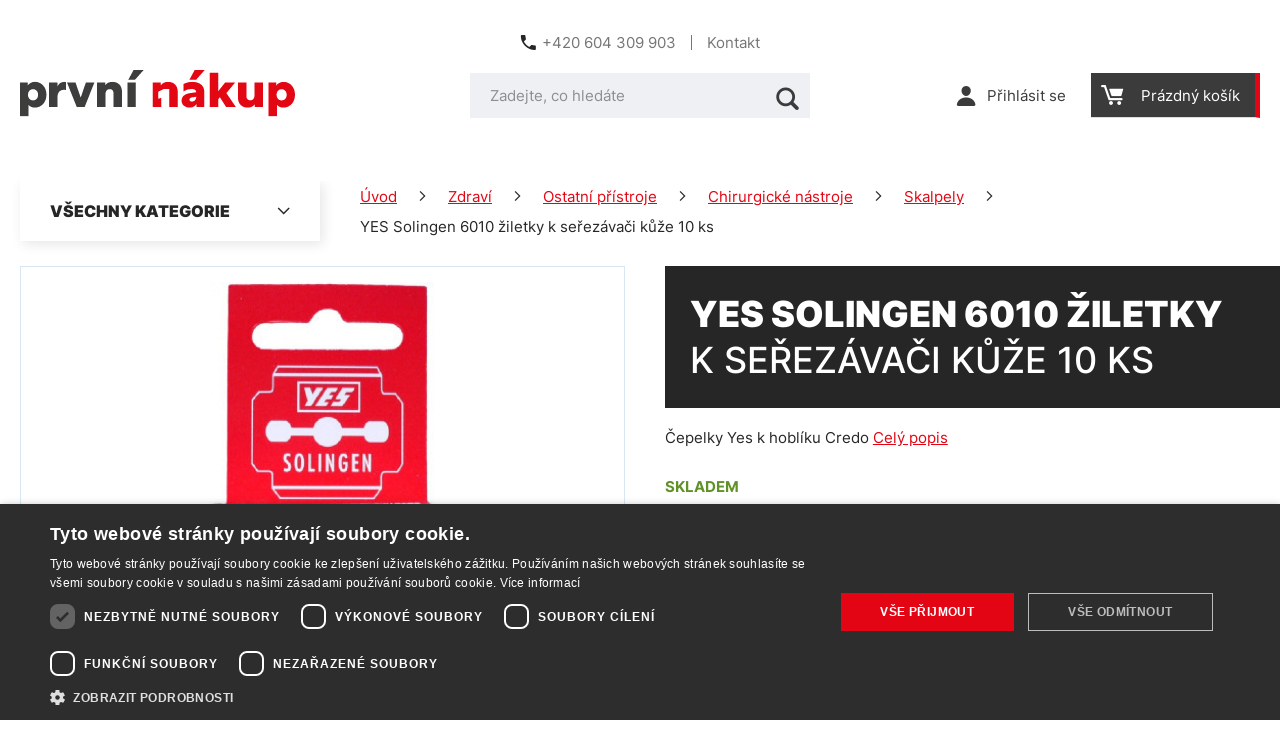

--- FILE ---
content_type: application/javascript; charset=utf-8
request_url: https://api.foxentry.cz/load/Mh0fFap5iY?host=www.prvninakup.cz
body_size: 35034
content:

            var FoxentryClientData = {"country":{"code":"US","name":"United States"},"city":"Columbus","postal":"43215","gps":{"latitude":39.9625,"longitude":-83.0061},"ip":"18.217.142.151"};
            Foxentry.loadConfig({"options":{"active":true,"validationNextInputAutojump":true,"validationResultVisual":"extended","customValidationHandlers":"false","browserAutocomplete":"true","restrictions":{"countryLimit":[],"creditsPerDay":-1,"creditsPerIp":-1,"restrictionsIp":[{"ip":"*","status":"1"}],"countryLimited":false},"whisperVersion":2,"whisperAdBox":true,"onLoadValidation":true,"allowIframeRun":false},"address":{"options":{"active":true,"limits":{"results":13,"resultsPersonalized":5},"addressCityExtended":"minimal","addressPartsRelation":true,"useGeolocation":true,"zipFormat":"default","addressValidity":"full","validityRequired":true},"data":[]},"name":{"options":{"active":true,"validityRequired":true},"data":[]},"email":{"options":{"active":true,"validationType":"extended","validityRequired":true},"data":[]},"phone":{"options":{"active":true,"validationType":"basic","outputFormatted":"false","validityType":"true","allowedPrefixes":["+420"],"defaultPrefix":"+420","defaultPrefixFillInput":"false","validityRequired":true},"data":[]},"company":{"options":{"active":true,"limits":{"results":13,"resultsPersonalized":5},"validityFull":"true","limit":5,"limitUsed":3,"validityRequired":true,"companyNameFormat":"standardized"},"data":[]},"callbacks":[]});
            var FoxentryBuilder = new FoxentryBuilderLib();
            var FoxentryBillingType = "plan";
            var FoxentryRequestsUsageData = {"requestsInLimitLeft":{"addressSearch":43941,"addressValidations":3804,"companySearch":29801,"companyValidations":2970,"emailValidations":2239,"phoneValidations":2331,"nameValidations":7454,"dataFills":4500},"requestsOverLimit":{"addressSearch":0,"addressValidations":0,"companySearch":0,"companyValidations":0,"emailValidations":0,"phoneValidations":0,"nameValidations":0,"dataFills":0},"overlimitAllowed":true};
            var clientIp = "18.217.142.151";
            var FoxentryWebsiteCms = "custom";
            var cached = true;
            var FoxentryClientToken = "6gLX2dedrRjNv5/8GVEdnWZPLFuBdZAIemvfVrMfxkxLeyeUWXQUFQQpFaSDu8XTJ1qkNRc5GI5/RuDZ1Ew2QGl+cw8VR/5lmM4IbqmVOQ93QbR30m9nkTCVd8cXSujV+75WZUu+YeJWFd3+YsvTX2WioZhEnEGAp4xveuTVJCBBisvj+9ZFUAovqgGDTVVLdexAS2SMxF3u4/lJFot9Olu9AeU6E2/HqwJ9KJuHcAjaw+c6JJfBR6dX/p+98XZ0N4sBB0t1NHdnZnwwUNZJ8YkvJAPuOOEmR/x7s0QlAVadI8dgonJPcZq8NMG8tZti";
            var FoxentryMessages = {"whisper.banner.footer":"We use Foxentry.com"};
            var FoxentryProjectProviderCountry = "cz";

            var FoxentryLearningModeAllowed = true;

            var FoxentryBillingPlanFree = false;
            var FoxentryLearningMode = false;

                                        FoxentryBuilder.validatorAdd("address", "Objednávkový formulář - Fakturační adresa");
                            FoxentryBuilder.validatorMappingsAdd(
                            "address",
                            "Objednávkový formulář - Fakturační adresa",
                            [
                                                            {
                                element  : "#order_personal_info_form_street",
                                dataType : "streetWithNumber",
                                dataTypeOut : "streetWithNumber"

                                },
                                                                {
                                element  : "#order_personal_info_form_city",
                                dataType : "city",
                                dataTypeOut : "city"

                                },
                                                                {
                                element  : "#order_personal_info_form_postcode",
                                dataType : "zip",
                                dataTypeOut : "zip"

                                },
                                                            ],
                            [
                                                        ]
                            );
                                                            FoxentryBuilder.validatorSetOptions("address", "Objednávkový formulář - Fakturační adresa", {"validityRequired":"true","validationVisualShowtype":"all","countrySelectMode":"prefer","autofixByPartialNumber":"true"});
                                                            FoxentryBuilder.validatorAdd("address", "Objednávkový formulář - Dodací adresa");
                            FoxentryBuilder.validatorMappingsAdd(
                            "address",
                            "Objednávkový formulář - Dodací adresa",
                            [
                                                            {
                                element  : "#order_personal_info_form_deliveryStreet",
                                dataType : "streetWithNumber",
                                dataTypeOut : "streetWithNumber"

                                },
                                                                {
                                element  : "#order_personal_info_form_deliveryCity",
                                dataType : "city",
                                dataTypeOut : "city"

                                },
                                                                {
                                element  : "#order_personal_info_form_deliveryPostcode",
                                dataType : "zip",
                                dataTypeOut : "zip"

                                },
                                                            ],
                            [
                                                        ]
                            );
                                                            FoxentryBuilder.validatorSetOptions("address", "Objednávkový formulář - Dodací adresa", {"validityRequired":"true","validationVisualShowtype":"all","countrySelectMode":"prefer","autofixByPartialNumber":"true"});
                                                            FoxentryBuilder.validatorAdd("address", "Osobní údaje - Adresa");
                            FoxentryBuilder.validatorMappingsAdd(
                            "address",
                            "Osobní údaje - Adresa",
                            [
                                                            {
                                element  : "#customer_user_update_form_billingAddressData_street",
                                dataType : "streetWithNumber",
                                dataTypeOut : "streetWithNumber"

                                },
                                                                {
                                element  : "#customer_user_update_form_billingAddressData_city",
                                dataType : "city",
                                dataTypeOut : "city"

                                },
                                                                {
                                element  : "#customer_user_update_form_billingAddressData_postcode",
                                dataType : "zip",
                                dataTypeOut : "zip"

                                },
                                                            ],
                            [
                                                        ]
                            );
                                                            FoxentryBuilder.validatorSetOptions("address", "Osobní údaje - Adresa", {"validityRequired":"true","validationVisualShowtype":"all","countrySelectMode":"prefer","autofixByPartialNumber":"true"});
                                                            FoxentryBuilder.validatorAdd("address", "Osobní údaje - Dodací adresa");
                            FoxentryBuilder.validatorMappingsAdd(
                            "address",
                            "Osobní údaje - Dodací adresa",
                            [
                                                            {
                                element  : "#customer_user_update_form_deliveryAddressData_street",
                                dataType : "streetWithNumber",
                                dataTypeOut : "streetWithNumber"

                                },
                                                                {
                                element  : "#customer_user_update_form_deliveryAddressData_city",
                                dataType : "city",
                                dataTypeOut : "city"

                                },
                                                                {
                                element  : "#customer_user_update_form_deliveryAddressData_postcode",
                                dataType : "zip",
                                dataTypeOut : "zip"

                                },
                                                            ],
                            [
                                                        ]
                            );
                                                            FoxentryBuilder.validatorSetOptions("address", "Osobní údaje - Dodací adresa", {"validityRequired":"true","validationVisualShowtype":"all","countrySelectMode":"prefer","autofixByPartialNumber":"true"});
                                                            FoxentryBuilder.validatorAdd("name", "Objednávkový formulář - fakturační údaje");
                            FoxentryBuilder.validatorMappingsAdd(
                            "name",
                            "Objednávkový formulář - fakturační údaje",
                            [
                                                            {
                                element  : "#order_personal_info_form_firstName",
                                dataType : "name",
                                dataTypeOut : "name"

                                },
                                                                {
                                element  : "#order_personal_info_form_lastName",
                                dataType : "surname",
                                dataTypeOut : "surname"

                                },
                                                            ],
                            [
                                                        ]
                            );
                                                            FoxentryBuilder.validatorSetOptions("name", "Objednávkový formulář - fakturační údaje", {"validityRequired":"false","validationVisualShowtype":"all","countrySelectMode":"prefer"});
                                                            FoxentryBuilder.validatorAdd("name", "Registrační formulář");
                            FoxentryBuilder.validatorMappingsAdd(
                            "name",
                            "Registrační formulář",
                            [
                                                            {
                                element  : "#registration_form_firstName",
                                dataType : "name",
                                dataTypeOut : "name"

                                },
                                                                {
                                element  : "#registration_form_lastName",
                                dataType : "surname",
                                dataTypeOut : "surname"

                                },
                                                            ],
                            [
                                                        ]
                            );
                                                            FoxentryBuilder.validatorSetOptions("name", "Registrační formulář", {"validityRequired":"false","validationVisualShowtype":"all","countrySelectMode":"prefer"});
                                                            FoxentryBuilder.validatorAdd("name", "Osobní údaje");
                            FoxentryBuilder.validatorMappingsAdd(
                            "name",
                            "Osobní údaje",
                            [
                                                            {
                                element  : "#customer_user_update_form_customerUserData_firstName",
                                dataType : "name",
                                dataTypeOut : "name"

                                },
                                                                {
                                element  : "#customer_user_update_form_customerUserData_lastName",
                                dataType : "surname",
                                dataTypeOut : "surname"

                                },
                                                            ],
                            [
                                                        ]
                            );
                                                            FoxentryBuilder.validatorSetOptions("name", "Osobní údaje", {"validityRequired":"false","validationVisualShowtype":"all","countrySelectMode":"prefer"});
                                                            FoxentryBuilder.validatorAdd("name", "Objednávkový formulář - dodací údaje");
                            FoxentryBuilder.validatorMappingsAdd(
                            "name",
                            "Objednávkový formulář - dodací údaje",
                            [
                                                            {
                                element  : "#order_personal_info_form_deliveryFirstName",
                                dataType : "name",
                                dataTypeOut : "name"

                                },
                                                                {
                                element  : "#order_personal_info_form_deliveryLastName",
                                dataType : "surname",
                                dataTypeOut : "surname"

                                },
                                                            ],
                            [
                                                        ]
                            );
                                                            FoxentryBuilder.validatorSetOptions("name", "Objednávkový formulář - dodací údaje", {"validityRequired":"false","validationVisualShowtype":"all","countrySelectMode":"prefer"});
                                                            FoxentryBuilder.validatorAdd("name", "Osobní údaje - Dodací údaje");
                            FoxentryBuilder.validatorMappingsAdd(
                            "name",
                            "Osobní údaje - Dodací údaje",
                            [
                                                            {
                                element  : "#customer_user_update_form_deliveryAddressData_firstName",
                                dataType : "name",
                                dataTypeOut : "name"

                                },
                                                                {
                                element  : "#customer_user_update_form_deliveryAddressData_lastName",
                                dataType : "surname",
                                dataTypeOut : "surname"

                                },
                                                            ],
                            [
                                                        ]
                            );
                                                            FoxentryBuilder.validatorSetOptions("name", "Osobní údaje - Dodací údaje", {"validityRequired":"false","validationVisualShowtype":"all","countrySelectMode":"prefer"});
                                                            FoxentryBuilder.validatorAdd("email", "Objednávkový formulář");
                            FoxentryBuilder.validatorMappingsAdd(
                            "email",
                            "Objednávkový formulář",
                            [
                                                            {
                                element  : "#order_personal_info_form_email",
                                dataType : "email",
                                dataTypeOut : "email"

                                },
                                                            ],
                            [
                                                        ]
                            );
                                                            FoxentryBuilder.validatorSetOptions("email", "Objednávkový formulář", {"validityRequired":"true","validationVisualShowtype":"all"});
                                                            FoxentryBuilder.validatorAdd("email", "Registrační formulář");
                            FoxentryBuilder.validatorMappingsAdd(
                            "email",
                            "Registrační formulář",
                            [
                                                            {
                                element  : "#registration_form_email",
                                dataType : "email",
                                dataTypeOut : "email"

                                },
                                                            ],
                            [
                                                        ]
                            );
                                                            FoxentryBuilder.validatorSetOptions("email", "Registrační formulář", {"validityRequired":"false","validationVisualShowtype":"all"});
                                                            FoxentryBuilder.validatorAdd("email", "Osobní údaje");
                            FoxentryBuilder.validatorMappingsAdd(
                            "email",
                            "Osobní údaje",
                            [
                                                            {
                                element  : "#customer_user_update_form_customerUserData_email",
                                dataType : "email",
                                dataTypeOut : "email"

                                },
                                                            ],
                            [
                                                        ]
                            );
                                                            FoxentryBuilder.validatorSetOptions("email", "Osobní údaje", {"validityRequired":"false","validationVisualShowtype":"all"});
                                                            FoxentryBuilder.validatorAdd("email", "Přihlašovací formulář");
                            FoxentryBuilder.validatorMappingsAdd(
                            "email",
                            "Přihlašovací formulář",
                            [
                                                            {
                                element  : "#front_login_form_email",
                                dataType : "email",
                                dataTypeOut : "email"

                                },
                                                            ],
                            [
                                                        ]
                            );
                                                            FoxentryBuilder.validatorSetOptions("email", "Přihlašovací formulář", {"validityRequired":"false","validationVisualShowtype":"all"});
                                                            FoxentryBuilder.validatorAdd("phone", "Objednávkový formulář - Dodací údaje");
                            FoxentryBuilder.validatorMappingsAdd(
                            "phone",
                            "Objednávkový formulář - Dodací údaje",
                            [
                                                            {
                                element  : "#order_personal_info_form_telephone",
                                dataType : "phoneNumber",
                                dataTypeOut : "phoneNumber"

                                },
                                                            ],
                            [
                                                        ]
                            );
                                                            FoxentryBuilder.validatorSetOptions("phone", "Objednávkový formulář - Dodací údaje", {"validityRequired":"true","validationVisualShowtype":"all","defaultPrefix":"+420","defaultPrefixFillInput":"false","numberOutputFormat":"national"});
                                                            FoxentryBuilder.validatorAdd("phone", "Osobní údaje - Telefon");
                            FoxentryBuilder.validatorMappingsAdd(
                            "phone",
                            "Osobní údaje - Telefon",
                            [
                                                            {
                                element  : "#customer_user_update_form_customerUserData_telephone",
                                dataType : "phoneNumber",
                                dataTypeOut : "phoneNumber"

                                },
                                                            ],
                            [
                                                        ]
                            );
                                                            FoxentryBuilder.validatorSetOptions("phone", "Osobní údaje - Telefon", {"validityRequired":"true","validationVisualShowtype":"all","defaultPrefix":"+420","defaultPrefixFillInput":"false","numberOutputFormat":"national"});
                                                            FoxentryBuilder.validatorAdd("phone", "Objednávkový formulář - Fakturační údaje");
                            FoxentryBuilder.validatorMappingsAdd(
                            "phone",
                            "Objednávkový formulář - Fakturační údaje",
                            [
                                                            {
                                element  : "#order_personal_info_form_deliveryTelephone",
                                dataType : "phoneNumber",
                                dataTypeOut : "phoneNumber"

                                },
                                                            ],
                            [
                                                        ]
                            );
                                                            FoxentryBuilder.validatorSetOptions("phone", "Objednávkový formulář - Fakturační údaje", {"validityRequired":"true","validationVisualShowtype":"all","defaultPrefix":"+420","defaultPrefixFillInput":"false","numberOutputFormat":"national"});
                                                            FoxentryBuilder.validatorAdd("phone", "Osobní údaje - Dodací údaje");
                            FoxentryBuilder.validatorMappingsAdd(
                            "phone",
                            "Osobní údaje - Dodací údaje",
                            [
                                                            {
                                element  : "#customer_user_update_form_deliveryAddressData_telephone",
                                dataType : "phoneNumber",
                                dataTypeOut : "phoneNumber"

                                },
                                                            ],
                            [
                                                        ]
                            );
                                                            FoxentryBuilder.validatorSetOptions("phone", "Osobní údaje - Dodací údaje", {"validityRequired":"true","validationVisualShowtype":"all","defaultPrefix":"+420","defaultPrefixFillInput":"false","numberOutputFormat":"national"});
                                                            FoxentryBuilder.validatorAdd("company", "Objednávkový formulář - Fakturační údaje");
                            FoxentryBuilder.validatorMappingsAdd(
                            "company",
                            "Objednávkový formulář - Fakturační údaje",
                            [
                                                            {
                                element  : "#order_personal_info_form_companyName",
                                dataType : "name",
                                dataTypeOut : "name"

                                },
                                                                {
                                element  : "#order_personal_info_form_companyNumber",
                                dataType : "registrationNumber",
                                dataTypeOut : "registrationNumber"

                                },
                                                                {
                                element  : "#order_personal_info_form_companyTaxNumber",
                                dataType : "taxNumber",
                                dataTypeOut : "taxNumber"

                                },
                                                                {
                                element  : "#order_personal_info_form_street",
                                dataType : "address.streetWithNumber",
                                dataTypeOut : "address.streetWithNumber"

                                },
                                                                {
                                element  : "#order_personal_info_form_city",
                                dataType : "address.city",
                                dataTypeOut : "address.city"

                                },
                                                                {
                                element  : "#order_personal_info_form_postcode",
                                dataType : "address.zip",
                                dataTypeOut : "address.zip"

                                },
                                                            ],
                            [
                                                        ]
                            );
                                                            FoxentryBuilder.validatorSetOptions("company", "Objednávkový formulář - Fakturační údaje", {"validityRequired":"true","validationVisualShowtype":"all","countrySelectMode":"prefer"});
                                                            FoxentryBuilder.validatorAdd("company", "Objednávkový formulář - Dodací údaje");
                            FoxentryBuilder.validatorMappingsAdd(
                            "company",
                            "Objednávkový formulář - Dodací údaje",
                            [
                                                            {
                                element  : "#order_personal_info_form_deliveryCompanyName",
                                dataType : "name",
                                dataTypeOut : "name"

                                },
                                                                {
                                element  : "#order_personal_info_form_deliveryStreet",
                                dataType : "address.streetWithNumber",
                                dataTypeOut : "address.streetWithNumber"

                                },
                                                                {
                                element  : "#order_personal_info_form_deliveryCity",
                                dataType : "address.city",
                                dataTypeOut : "address.city"

                                },
                                                                {
                                element  : "#order_personal_info_form_deliveryPostcode",
                                dataType : "address.zip",
                                dataTypeOut : "address.zip"

                                },
                                                            ],
                            [
                                                        ]
                            );
                                                            FoxentryBuilder.validatorSetOptions("company", "Objednávkový formulář - Dodací údaje", {"validityRequired":"true","validationVisualShowtype":"all","countrySelectMode":"prefer"});
                                                            FoxentryBuilder.validatorAdd("company", "Osobní údaje - Firemní údaje");
                            FoxentryBuilder.validatorMappingsAdd(
                            "company",
                            "Osobní údaje - Firemní údaje",
                            [
                                                            {
                                element  : "#customer_user_update_form_billingAddressData_companyName",
                                dataType : "name",
                                dataTypeOut : "name"

                                },
                                                                {
                                element  : "#customer_user_update_form_billingAddressData_companyNumber",
                                dataType : "registrationNumber",
                                dataTypeOut : "registrationNumber"

                                },
                                                                {
                                element  : "#customer_user_update_form_billingAddressData_companyTaxNumber",
                                dataType : "taxNumber",
                                dataTypeOut : "taxNumber"

                                },
                                                                {
                                element  : "#customer_user_update_form_billingAddressData_street",
                                dataType : "address.streetWithNumber",
                                dataTypeOut : "address.streetWithNumber"

                                },
                                                                {
                                element  : "#customer_user_update_form_billingAddressData_city",
                                dataType : "address.city",
                                dataTypeOut : "address.city"

                                },
                                                                {
                                element  : "#customer_user_update_form_billingAddressData_postcode",
                                dataType : "address.zip",
                                dataTypeOut : "address.zip"

                                },
                                                            ],
                            [
                                                        ]
                            );
                                                            FoxentryBuilder.validatorSetOptions("company", "Osobní údaje - Firemní údaje", {"validityRequired":"true","validationVisualShowtype":"all","countrySelectMode":"prefer"});
                                                            FoxentryBuilder.validatorAdd("company", "Osobní údaje - Dodací adresa");
                            FoxentryBuilder.validatorMappingsAdd(
                            "company",
                            "Osobní údaje - Dodací adresa",
                            [
                                                            {
                                element  : "#customer_user_update_form_deliveryAddressData_companyName",
                                dataType : "name",
                                dataTypeOut : "name"

                                },
                                                                {
                                element  : "#customer_user_update_form_deliveryAddressData_street",
                                dataType : "address.streetWithNumber",
                                dataTypeOut : "address.streetWithNumber"

                                },
                                                                {
                                element  : "#customer_user_update_form_deliveryAddressData_city",
                                dataType : "address.city",
                                dataTypeOut : "address.city"

                                },
                                                                {
                                element  : "#customer_user_update_form_deliveryAddressData_postcode",
                                dataType : "address.zip",
                                dataTypeOut : "address.zip"

                                },
                                                            ],
                            [
                                                        ]
                            );
                                                            FoxentryBuilder.validatorSetOptions("company", "Osobní údaje - Dodací adresa", {"validityRequired":"true","validationVisualShowtype":"all","countrySelectMode":"prefer"});
                                                Foxentry.ready();
                

--- FILE ---
content_type: image/svg+xml
request_url: https://www.prvninakup.cz/public/frontend/images/cs-logo.svg
body_size: 3548
content:
<svg width="512" height="88" viewBox="0 0 512 88" fill="none" xmlns="http://www.w3.org/2000/svg">
    <g clip-path="url(#clip0_2_54)">
        <path d="M69.6174 31.2521C72.1405 25.579 76.3726 22.3397 82.6778 22.3397C83.7599 22.3397 85.0206 22.5148 85.5599 22.6986V37.7377C85.1099 37.6501 83.5778 37.2912 82.1368 37.2912C73.6708 37.2912 69.7067 42.7805 69.7067 52.0606V69.7156H54.0355V23.4165H69.6174V31.2521Z" fill="#3D3D3C"/>
        <path d="M105.641 69.7163L87.4483 23.4172H103.3L113.026 51.972L122.665 23.4172H138.606L120.323 69.7163H105.641Z" fill="#3D3D3C"/>
        <path d="M171.747 22.3397C182.917 22.3397 189.942 29.4521 189.942 41.5198V69.7156H174.269V44.3126C174.269 38.7287 171.388 36.0305 167.064 36.0305C161.66 36.0305 159.228 40.4429 159.228 45.3054V69.7156H143.555V23.4165H158.507V28.8218C161.121 24.8611 165.624 22.3397 171.747 22.3397Z" fill="#3D3D3C"/>
        <path d="M211.463 -7.25738e-06H230.288L214.166 18.2871H201.645L211.463 -7.25738e-06ZM200.024 23.4174H215.695V69.7165H200.024V23.4174Z" fill="#3D3D3C"/>
        <path d="M328.092 51.3416V50.4399L320.798 51.4292C317.374 51.8809 315.392 53.5041 315.392 55.8416C315.392 58.0951 317.194 59.5362 319.985 59.5362C324.131 59.5362 328.092 56.2041 328.092 51.3416ZM325.21 -0.000182675H343.945L327.912 18.3745H315.392L325.21 -0.000182675ZM321.067 22.3404C332.867 22.3404 343.135 28.1011 343.135 41.3436V69.7163H328.542V64.311C326.201 67.9128 321.698 70.7931 315.933 70.7931C307.107 70.7931 300.802 65.3914 300.802 57.8237C300.802 49.9899 306.566 44.9436 316.835 43.5061L328.003 41.8829V41.1615C328.003 37.6508 324.669 35.7598 319.717 35.7598C313.501 35.7598 307.737 38.0973 304.314 40.5312V26.4814C308.548 23.96 314.851 22.3404 321.067 22.3404" fill="#E30613"/>
        <path d="M353.217 69.7163V5.40155H368.888V40.2598L382.04 23.4172H400.686L384.291 43.5061L401.855 69.7163H383.75L372.133 51.3416L368.888 55.3041V69.7163H353.217Z" fill="#E30613"/>
        <path d="M424.007 70.7937C412.837 70.7937 405.813 63.6812 405.813 51.6136V23.4178H421.484V48.8208C421.484 54.4011 424.366 57.1029 428.691 57.1029C434.094 57.1029 436.526 52.6904 436.526 47.828V23.4178H452.199V69.7168H437.248V64.3116C434.635 68.2723 430.13 70.7937 424.007 70.7937Z" fill="#E30613"/>
        <path d="M487.14 57.2858C492.363 57.2858 496.509 53.1413 496.509 46.7468C496.509 40.3522 492.363 36.2059 487.14 36.2059C481.736 36.2059 477.683 40.3522 477.683 46.7468C477.683 53.1413 481.825 57.2858 487.14 57.2858ZM462.82 23.4169H477.142V29.2739C479.304 25.7632 484.258 22.34 490.743 22.34C501.913 22.34 512 31.7953 512 46.5664C512 61.2465 502.273 70.7945 490.473 70.7945C485.249 70.7945 480.745 68.8142 478.402 65.6624V87.7281H462.82V23.4169Z" fill="#E30613"/>
        <path d="M275.497 22.3397C269.374 22.3397 264.869 24.8611 262.256 28.8218V23.4165H247.305V69.7156H262.976H263.214V52.0833L257.541 54.2528V40.991L267.219 35.985H277.894V69.7156H278.019H293.691V41.5198C293.691 29.4521 286.667 22.3397 275.497 22.3397Z" fill="#E30613"/>
        <path d="M24.3545 57.2417C29.5847 57.2417 33.7345 53.0937 33.7345 46.6904C33.7345 40.2853 29.5847 36.1356 24.3545 36.1356C18.9423 36.1356 14.8836 40.2853 14.8836 46.6904C14.8836 53.0937 19.0333 57.2417 24.3545 57.2417ZM0.000348091 23.3272H14.3408V29.1895C16.5067 25.6735 21.4689 22.2469 27.9633 22.2469C39.1467 22.2469 49.2498 31.7161 49.2498 46.5083C49.2498 61.2129 39.5074 70.7732 27.6919 70.7732C22.46 70.7732 17.9495 68.7876 15.605 65.6306V87.7295H0.000348091V23.3272Z" fill="#3D3D3C"/>
    </g>
    <defs>
        <clipPath id="clip0_2_54">
            <rect width="512" height="87.7297" fill="white"/>
        </clipPath>
    </defs>
</svg>
